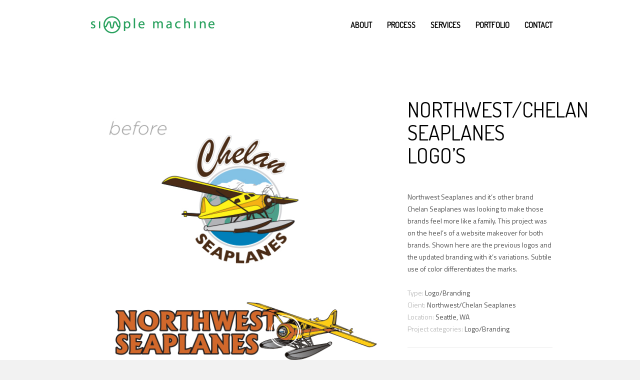

--- FILE ---
content_type: text/html; charset=UTF-8
request_url: https://simplemachine.com/works/northwestchelan-seaplanes-logos/
body_size: 9961
content:
<!doctype html>
<html lang="en-US" class="responsive_768 responsive_480">
	<head>
		<meta name="viewport" content="width=device-width, initial-scale=1" />
<!-- v: 1.0 -->
<link rel="profile" href="http://gmpg.org/xfn/11" />
<meta charset="UTF-8">		<style type="text/css" id="thb-customizer-imports">@import url(https://fonts.googleapis.com/css?family=Source+Sans+Pro:regular);   @import url(https://fonts.googleapis.com/css?family=Dosis:regular); @import url(https://fonts.googleapis.com/css?family=Titillium+Web:regular);             </style><title>Northwest/Chelan Seaplanes Logo&#8217;s &#8211; Simple Machine Inc</title>
<meta name='robots' content='max-image-preview:large' />
<link rel="alternate" type="application/rss+xml" title="Simple Machine Inc &raquo; Feed" href="https://simplemachine.com/feed/" />
<link rel="alternate" type="application/rss+xml" title="Simple Machine Inc &raquo; Comments Feed" href="https://simplemachine.com/comments/feed/" />
<link rel="alternate" type="application/rss+xml" title="Simple Machine Inc &raquo; Northwest/Chelan Seaplanes Logo&#8217;s Comments Feed" href="https://simplemachine.com/works/northwestchelan-seaplanes-logos/feed/" />
<link rel="alternate" title="oEmbed (JSON)" type="application/json+oembed" href="https://simplemachine.com/wp-json/oembed/1.0/embed?url=https%3A%2F%2Fsimplemachine.com%2Fworks%2Fnorthwestchelan-seaplanes-logos%2F" />
<link rel="alternate" title="oEmbed (XML)" type="text/xml+oembed" href="https://simplemachine.com/wp-json/oembed/1.0/embed?url=https%3A%2F%2Fsimplemachine.com%2Fworks%2Fnorthwestchelan-seaplanes-logos%2F&#038;format=xml" />
<style id='wp-img-auto-sizes-contain-inline-css' type='text/css'>
img:is([sizes=auto i],[sizes^="auto," i]){contain-intrinsic-size:3000px 1500px}
/*# sourceURL=wp-img-auto-sizes-contain-inline-css */
</style>
<link rel='stylesheet' id='thb_theme_fonts-css' href='https://simplemachine.com/wp-content/themes/one/css/theme-fonts.css?ver=6.9' type='text/css' media='all' />
<link rel='stylesheet' id='thb_layout-css' href='https://simplemachine.com/wp-content/themes/one/css/layout.css?ver=6.9' type='text/css' media='all' />
<link rel='stylesheet' id='magnificpopup-css' href='https://simplemachine.com/wp-content/themes/one/config/modules/backpack/lightbox/magnificpopup/css/magnificpopup.css?ver=6.9' type='text/css' media='all' />
<link rel='stylesheet' id='thb_style_3-css' href='https://simplemachine.com/wp-content/themes/one-child/style.css?ver=6.9' type='text/css' media='all' />
<link rel='stylesheet' id='thb-fontello-css' href='https://simplemachine.com/wp-content/themes/one/framework/assets/shared/fontello/css/fontello.css?ver=6.9' type='text/css' media='all' />
<style id='wp-emoji-styles-inline-css' type='text/css'>

	img.wp-smiley, img.emoji {
		display: inline !important;
		border: none !important;
		box-shadow: none !important;
		height: 1em !important;
		width: 1em !important;
		margin: 0 0.07em !important;
		vertical-align: -0.1em !important;
		background: none !important;
		padding: 0 !important;
	}
/*# sourceURL=wp-emoji-styles-inline-css */
</style>
<style id='wp-block-library-inline-css' type='text/css'>
:root{--wp-block-synced-color:#7a00df;--wp-block-synced-color--rgb:122,0,223;--wp-bound-block-color:var(--wp-block-synced-color);--wp-editor-canvas-background:#ddd;--wp-admin-theme-color:#007cba;--wp-admin-theme-color--rgb:0,124,186;--wp-admin-theme-color-darker-10:#006ba1;--wp-admin-theme-color-darker-10--rgb:0,107,160.5;--wp-admin-theme-color-darker-20:#005a87;--wp-admin-theme-color-darker-20--rgb:0,90,135;--wp-admin-border-width-focus:2px}@media (min-resolution:192dpi){:root{--wp-admin-border-width-focus:1.5px}}.wp-element-button{cursor:pointer}:root .has-very-light-gray-background-color{background-color:#eee}:root .has-very-dark-gray-background-color{background-color:#313131}:root .has-very-light-gray-color{color:#eee}:root .has-very-dark-gray-color{color:#313131}:root .has-vivid-green-cyan-to-vivid-cyan-blue-gradient-background{background:linear-gradient(135deg,#00d084,#0693e3)}:root .has-purple-crush-gradient-background{background:linear-gradient(135deg,#34e2e4,#4721fb 50%,#ab1dfe)}:root .has-hazy-dawn-gradient-background{background:linear-gradient(135deg,#faaca8,#dad0ec)}:root .has-subdued-olive-gradient-background{background:linear-gradient(135deg,#fafae1,#67a671)}:root .has-atomic-cream-gradient-background{background:linear-gradient(135deg,#fdd79a,#004a59)}:root .has-nightshade-gradient-background{background:linear-gradient(135deg,#330968,#31cdcf)}:root .has-midnight-gradient-background{background:linear-gradient(135deg,#020381,#2874fc)}:root{--wp--preset--font-size--normal:16px;--wp--preset--font-size--huge:42px}.has-regular-font-size{font-size:1em}.has-larger-font-size{font-size:2.625em}.has-normal-font-size{font-size:var(--wp--preset--font-size--normal)}.has-huge-font-size{font-size:var(--wp--preset--font-size--huge)}.has-text-align-center{text-align:center}.has-text-align-left{text-align:left}.has-text-align-right{text-align:right}.has-fit-text{white-space:nowrap!important}#end-resizable-editor-section{display:none}.aligncenter{clear:both}.items-justified-left{justify-content:flex-start}.items-justified-center{justify-content:center}.items-justified-right{justify-content:flex-end}.items-justified-space-between{justify-content:space-between}.screen-reader-text{border:0;clip-path:inset(50%);height:1px;margin:-1px;overflow:hidden;padding:0;position:absolute;width:1px;word-wrap:normal!important}.screen-reader-text:focus{background-color:#ddd;clip-path:none;color:#444;display:block;font-size:1em;height:auto;left:5px;line-height:normal;padding:15px 23px 14px;text-decoration:none;top:5px;width:auto;z-index:100000}html :where(.has-border-color){border-style:solid}html :where([style*=border-top-color]){border-top-style:solid}html :where([style*=border-right-color]){border-right-style:solid}html :where([style*=border-bottom-color]){border-bottom-style:solid}html :where([style*=border-left-color]){border-left-style:solid}html :where([style*=border-width]){border-style:solid}html :where([style*=border-top-width]){border-top-style:solid}html :where([style*=border-right-width]){border-right-style:solid}html :where([style*=border-bottom-width]){border-bottom-style:solid}html :where([style*=border-left-width]){border-left-style:solid}html :where(img[class*=wp-image-]){height:auto;max-width:100%}:where(figure){margin:0 0 1em}html :where(.is-position-sticky){--wp-admin--admin-bar--position-offset:var(--wp-admin--admin-bar--height,0px)}@media screen and (max-width:600px){html :where(.is-position-sticky){--wp-admin--admin-bar--position-offset:0px}}

/*# sourceURL=wp-block-library-inline-css */
</style><style id='global-styles-inline-css' type='text/css'>
:root{--wp--preset--aspect-ratio--square: 1;--wp--preset--aspect-ratio--4-3: 4/3;--wp--preset--aspect-ratio--3-4: 3/4;--wp--preset--aspect-ratio--3-2: 3/2;--wp--preset--aspect-ratio--2-3: 2/3;--wp--preset--aspect-ratio--16-9: 16/9;--wp--preset--aspect-ratio--9-16: 9/16;--wp--preset--color--black: #000000;--wp--preset--color--cyan-bluish-gray: #abb8c3;--wp--preset--color--white: #ffffff;--wp--preset--color--pale-pink: #f78da7;--wp--preset--color--vivid-red: #cf2e2e;--wp--preset--color--luminous-vivid-orange: #ff6900;--wp--preset--color--luminous-vivid-amber: #fcb900;--wp--preset--color--light-green-cyan: #7bdcb5;--wp--preset--color--vivid-green-cyan: #00d084;--wp--preset--color--pale-cyan-blue: #8ed1fc;--wp--preset--color--vivid-cyan-blue: #0693e3;--wp--preset--color--vivid-purple: #9b51e0;--wp--preset--gradient--vivid-cyan-blue-to-vivid-purple: linear-gradient(135deg,rgb(6,147,227) 0%,rgb(155,81,224) 100%);--wp--preset--gradient--light-green-cyan-to-vivid-green-cyan: linear-gradient(135deg,rgb(122,220,180) 0%,rgb(0,208,130) 100%);--wp--preset--gradient--luminous-vivid-amber-to-luminous-vivid-orange: linear-gradient(135deg,rgb(252,185,0) 0%,rgb(255,105,0) 100%);--wp--preset--gradient--luminous-vivid-orange-to-vivid-red: linear-gradient(135deg,rgb(255,105,0) 0%,rgb(207,46,46) 100%);--wp--preset--gradient--very-light-gray-to-cyan-bluish-gray: linear-gradient(135deg,rgb(238,238,238) 0%,rgb(169,184,195) 100%);--wp--preset--gradient--cool-to-warm-spectrum: linear-gradient(135deg,rgb(74,234,220) 0%,rgb(151,120,209) 20%,rgb(207,42,186) 40%,rgb(238,44,130) 60%,rgb(251,105,98) 80%,rgb(254,248,76) 100%);--wp--preset--gradient--blush-light-purple: linear-gradient(135deg,rgb(255,206,236) 0%,rgb(152,150,240) 100%);--wp--preset--gradient--blush-bordeaux: linear-gradient(135deg,rgb(254,205,165) 0%,rgb(254,45,45) 50%,rgb(107,0,62) 100%);--wp--preset--gradient--luminous-dusk: linear-gradient(135deg,rgb(255,203,112) 0%,rgb(199,81,192) 50%,rgb(65,88,208) 100%);--wp--preset--gradient--pale-ocean: linear-gradient(135deg,rgb(255,245,203) 0%,rgb(182,227,212) 50%,rgb(51,167,181) 100%);--wp--preset--gradient--electric-grass: linear-gradient(135deg,rgb(202,248,128) 0%,rgb(113,206,126) 100%);--wp--preset--gradient--midnight: linear-gradient(135deg,rgb(2,3,129) 0%,rgb(40,116,252) 100%);--wp--preset--font-size--small: 13px;--wp--preset--font-size--medium: 20px;--wp--preset--font-size--large: 36px;--wp--preset--font-size--x-large: 42px;--wp--preset--spacing--20: 0.44rem;--wp--preset--spacing--30: 0.67rem;--wp--preset--spacing--40: 1rem;--wp--preset--spacing--50: 1.5rem;--wp--preset--spacing--60: 2.25rem;--wp--preset--spacing--70: 3.38rem;--wp--preset--spacing--80: 5.06rem;--wp--preset--shadow--natural: 6px 6px 9px rgba(0, 0, 0, 0.2);--wp--preset--shadow--deep: 12px 12px 50px rgba(0, 0, 0, 0.4);--wp--preset--shadow--sharp: 6px 6px 0px rgba(0, 0, 0, 0.2);--wp--preset--shadow--outlined: 6px 6px 0px -3px rgb(255, 255, 255), 6px 6px rgb(0, 0, 0);--wp--preset--shadow--crisp: 6px 6px 0px rgb(0, 0, 0);}:where(.is-layout-flex){gap: 0.5em;}:where(.is-layout-grid){gap: 0.5em;}body .is-layout-flex{display: flex;}.is-layout-flex{flex-wrap: wrap;align-items: center;}.is-layout-flex > :is(*, div){margin: 0;}body .is-layout-grid{display: grid;}.is-layout-grid > :is(*, div){margin: 0;}:where(.wp-block-columns.is-layout-flex){gap: 2em;}:where(.wp-block-columns.is-layout-grid){gap: 2em;}:where(.wp-block-post-template.is-layout-flex){gap: 1.25em;}:where(.wp-block-post-template.is-layout-grid){gap: 1.25em;}.has-black-color{color: var(--wp--preset--color--black) !important;}.has-cyan-bluish-gray-color{color: var(--wp--preset--color--cyan-bluish-gray) !important;}.has-white-color{color: var(--wp--preset--color--white) !important;}.has-pale-pink-color{color: var(--wp--preset--color--pale-pink) !important;}.has-vivid-red-color{color: var(--wp--preset--color--vivid-red) !important;}.has-luminous-vivid-orange-color{color: var(--wp--preset--color--luminous-vivid-orange) !important;}.has-luminous-vivid-amber-color{color: var(--wp--preset--color--luminous-vivid-amber) !important;}.has-light-green-cyan-color{color: var(--wp--preset--color--light-green-cyan) !important;}.has-vivid-green-cyan-color{color: var(--wp--preset--color--vivid-green-cyan) !important;}.has-pale-cyan-blue-color{color: var(--wp--preset--color--pale-cyan-blue) !important;}.has-vivid-cyan-blue-color{color: var(--wp--preset--color--vivid-cyan-blue) !important;}.has-vivid-purple-color{color: var(--wp--preset--color--vivid-purple) !important;}.has-black-background-color{background-color: var(--wp--preset--color--black) !important;}.has-cyan-bluish-gray-background-color{background-color: var(--wp--preset--color--cyan-bluish-gray) !important;}.has-white-background-color{background-color: var(--wp--preset--color--white) !important;}.has-pale-pink-background-color{background-color: var(--wp--preset--color--pale-pink) !important;}.has-vivid-red-background-color{background-color: var(--wp--preset--color--vivid-red) !important;}.has-luminous-vivid-orange-background-color{background-color: var(--wp--preset--color--luminous-vivid-orange) !important;}.has-luminous-vivid-amber-background-color{background-color: var(--wp--preset--color--luminous-vivid-amber) !important;}.has-light-green-cyan-background-color{background-color: var(--wp--preset--color--light-green-cyan) !important;}.has-vivid-green-cyan-background-color{background-color: var(--wp--preset--color--vivid-green-cyan) !important;}.has-pale-cyan-blue-background-color{background-color: var(--wp--preset--color--pale-cyan-blue) !important;}.has-vivid-cyan-blue-background-color{background-color: var(--wp--preset--color--vivid-cyan-blue) !important;}.has-vivid-purple-background-color{background-color: var(--wp--preset--color--vivid-purple) !important;}.has-black-border-color{border-color: var(--wp--preset--color--black) !important;}.has-cyan-bluish-gray-border-color{border-color: var(--wp--preset--color--cyan-bluish-gray) !important;}.has-white-border-color{border-color: var(--wp--preset--color--white) !important;}.has-pale-pink-border-color{border-color: var(--wp--preset--color--pale-pink) !important;}.has-vivid-red-border-color{border-color: var(--wp--preset--color--vivid-red) !important;}.has-luminous-vivid-orange-border-color{border-color: var(--wp--preset--color--luminous-vivid-orange) !important;}.has-luminous-vivid-amber-border-color{border-color: var(--wp--preset--color--luminous-vivid-amber) !important;}.has-light-green-cyan-border-color{border-color: var(--wp--preset--color--light-green-cyan) !important;}.has-vivid-green-cyan-border-color{border-color: var(--wp--preset--color--vivid-green-cyan) !important;}.has-pale-cyan-blue-border-color{border-color: var(--wp--preset--color--pale-cyan-blue) !important;}.has-vivid-cyan-blue-border-color{border-color: var(--wp--preset--color--vivid-cyan-blue) !important;}.has-vivid-purple-border-color{border-color: var(--wp--preset--color--vivid-purple) !important;}.has-vivid-cyan-blue-to-vivid-purple-gradient-background{background: var(--wp--preset--gradient--vivid-cyan-blue-to-vivid-purple) !important;}.has-light-green-cyan-to-vivid-green-cyan-gradient-background{background: var(--wp--preset--gradient--light-green-cyan-to-vivid-green-cyan) !important;}.has-luminous-vivid-amber-to-luminous-vivid-orange-gradient-background{background: var(--wp--preset--gradient--luminous-vivid-amber-to-luminous-vivid-orange) !important;}.has-luminous-vivid-orange-to-vivid-red-gradient-background{background: var(--wp--preset--gradient--luminous-vivid-orange-to-vivid-red) !important;}.has-very-light-gray-to-cyan-bluish-gray-gradient-background{background: var(--wp--preset--gradient--very-light-gray-to-cyan-bluish-gray) !important;}.has-cool-to-warm-spectrum-gradient-background{background: var(--wp--preset--gradient--cool-to-warm-spectrum) !important;}.has-blush-light-purple-gradient-background{background: var(--wp--preset--gradient--blush-light-purple) !important;}.has-blush-bordeaux-gradient-background{background: var(--wp--preset--gradient--blush-bordeaux) !important;}.has-luminous-dusk-gradient-background{background: var(--wp--preset--gradient--luminous-dusk) !important;}.has-pale-ocean-gradient-background{background: var(--wp--preset--gradient--pale-ocean) !important;}.has-electric-grass-gradient-background{background: var(--wp--preset--gradient--electric-grass) !important;}.has-midnight-gradient-background{background: var(--wp--preset--gradient--midnight) !important;}.has-small-font-size{font-size: var(--wp--preset--font-size--small) !important;}.has-medium-font-size{font-size: var(--wp--preset--font-size--medium) !important;}.has-large-font-size{font-size: var(--wp--preset--font-size--large) !important;}.has-x-large-font-size{font-size: var(--wp--preset--font-size--x-large) !important;}
/*# sourceURL=global-styles-inline-css */
</style>

<style id='classic-theme-styles-inline-css' type='text/css'>
/*! This file is auto-generated */
.wp-block-button__link{color:#fff;background-color:#32373c;border-radius:9999px;box-shadow:none;text-decoration:none;padding:calc(.667em + 2px) calc(1.333em + 2px);font-size:1.125em}.wp-block-file__button{background:#32373c;color:#fff;text-decoration:none}
/*# sourceURL=/wp-includes/css/classic-themes.min.css */
</style>
<script type="text/javascript" id="jquery-core-js-extra">
/* <![CDATA[ */
var thb_system = {"ajax_url":"https://simplemachine.com/wp-admin/admin-ajax.php","frontend_js_url":"https://simplemachine.com/wp-content/themes/one/framework/assets/frontend/js","page_id":"108","wp_version":"6.9"};
//# sourceURL=jquery-core-js-extra
/* ]]> */
</script>
<script type="text/javascript" src="https://simplemachine.com/wp-includes/js/jquery/jquery.min.js?ver=3.7.1" id="jquery-core-js"></script>
<script type="text/javascript" src="https://simplemachine.com/wp-includes/js/jquery/jquery-migrate.min.js?ver=3.4.1" id="jquery-migrate-js"></script>
<link rel="https://api.w.org/" href="https://simplemachine.com/wp-json/" /><link rel="EditURI" type="application/rsd+xml" title="RSD" href="https://simplemachine.com/xmlrpc.php?rsd" />
<meta name="generator" content="WordPress 6.9" />
<link rel="canonical" href="https://simplemachine.com/works/northwestchelan-seaplanes-logos/" />
<link rel='shortlink' href='https://simplemachine.com/?p=108' />
<link rel="Shortcut Icon" href="http://simplemachine.com/wp-content/uploads/2015/03/simple-icon.png" type="image/x-icon" />
	
<!--[if lt IE 9]>
	<script src="//html5shim.googlecode.com/svn/trunk/html5.js"></script>
<![endif]--><style type="text/css" id="thb-customizer">.thb-slide-caption .thb-caption-inner-wrapper .thb-caption-texts-wrapper > div.thb-heading p, .hentry.masonry .item-header h1, .item.list.classic .item-header h1, .thb-related h3, .work-inner-wrapper .work-data h3, .work-data .work-title, .page-template-template-archives-php .thb-archives-container h3, #reply-title, #comments-title, .comment .comment_rightcol .comment_head .user, .widget .widgettitle, .thb-section-column-block-thb_text_box .thb-section-block-header .thb-section-block-title, .thb-section-column-block-thb_image .thb-section-block-header .thb-section-block-title, .thb-section-column-block-thb_video .thb-section-block-header .thb-section-block-title, .thb-section-column-block-thb_blog .thb-section-block-header .thb-section-block-title, .thb-section-column-block-thb_list .thb-section-block-header .thb-section-block-title, .thb-section-column-block-thb_portfolio .thb-section-block-header .thb-section-block-title, .thb-section-column-block-thb_progress_bar .thb-section-block-header .thb-section-block-title, .thb-section-column-block-thb_photogallery .thb-section-block-header .thb-section-block-title, .thb-section-column-block-thb_page .thb-section-block-header .thb-section-block-title, .thb-section-column-block-thb_progress_bar.progress-style-b .thb-meter, .thb-section-column-block-thb_progress_bar.progress-style-a .thb-meter-bar-label, .thb-section-column-block-thb_accordion .thb-toggle-trigger, .thb-section-column-block-thb_tabs .thb-tabs-nav li a, .main-navigation, .secondary-navigation, #slide-menu-container ul, .thb-text h1, .thb-text h2, .thb-text h3, .thb-text h4, .thb-text h5, .thb-text h6, .comment_body h1, .comment_body h2, .comment_body h3, .comment_body h4, .comment_body h5, .comment_body h6, #page-header .page-title, .thb-portfolio-filter, .comment .comment_rightcol .comment_head .comment-reply-link, .thb-section-column-block-thb_pricingtable .thb-pricingtable-featured, .thb-section-column-block-thb_pricingtable .thb-pricingtable-price { font-family: "Dosis"; } #slide-menu-container ul li ul li a, .thb-slide-caption .thb-caption-inner-wrapper .thb-caption-texts-wrapper > div.thb-caption, .thb-text blockquote, .comment_body blockquote, #page-header .page-subtitle, .hentry.masonry .loop-post-meta, .item.list.classic .item-header .loop-post-meta, .thb-related li .item-title p, .format-quote.hentry.masonry .item-header h1, .format-quote.item.list.classic .item-header h1, .work-inner-wrapper .work-data .work-categories, .work-data .work-subtitle, #respond .comment-notes, #respond .logged-in-as, .comment .comment_rightcol .comment_head .date, .thb-section-column-block-thb_text_box .thb-section-block-header p, .thb-section-column-block-thb_pricingtable .thb-pricingtable-description { font-family: "Dosis"; } body, .thb-text blockquote cite, .comment_body blockquote cite, form input, form button, form textarea { font-family: "Titillium Web"; } .header-layout-a #main-nav ul > li.action.blue > a:hover, .thb-section-column-block-thb_text_box .thb-section-block-call-to .action-primary:hover, .header-layout-a #main-nav ul ul li a:hover, #slide-menu-container ul li a:hover, .thb-navigation.numeric li .current, #page-links span, a:hover, .thb-text blockquote:after, .comment_body blockquote:after, .hentry.masonry .loop-post-meta a:hover, .item.list.classic .item-header .loop-post-meta a:hover, .thb-related li .item-title p a:hover, .meta.details a:hover, .thb-portfolio-grid-b .work-inner-wrapper .thb-like:hover, .thb-portfolio-filter .filterlist li.active, #respond .comment-notes a:hover, #respond .logged-in-as a:hover, .icon-style-a.thb-section-column-block-thb_text_box .thb-section-block-icon, .icon-style-b.thb-section-column-block-thb_text_box .thb-section-block-icon, .icon-style-e.thb-section-column-block-thb_text_box .thb-section-block-icon, .thb-section-column-block-thb_accordion .thb-toggle-trigger:hover, .thb-section-column-block-thb_accordion .thb-toggle-trigger:hover:before, .thb-tab-horizontal.thb-section-column-block-thb_tabs .thb-tabs-nav li.open a, .thb-tab-vertical.thb-section-column-block-thb_tabs .thb-tabs-nav li.open a, .thb-tab-vertical.thb-section-column-block-thb_tabs .thb-tabs-nav li.open a:after, .thb-tab-vertical.thb-section-column-block-thb_tabs .thb-tabs-nav li.open a:hover:after, .thb-section-column-block-thb_divider .thb-go-top:hover, .thb-skin-light .hentry.masonry .item-header h1 a:hover, .hentry.masonry .item-header .thb-skin-light h1 a:hover, .thb-skin-light .item.list.classic .item-header h1 a:hover, .item.list.classic .item-header .thb-skin-light h1 a:hover, .thb-skin-dark .thb-text a:hover, .thb-skin-dark .hentry.masonry .item-header h1 a:hover, .hentry.masonry .item-header .thb-skin-dark h1 a:hover, .thb-skin-dark .item.list.classic .item-header h1 a:hover, .item.list.classic .item-header .thb-skin-dark h1 a:hover { color: #008011; } .thb-btn.thb-read-more:after, .owl-buttons div.thb-read-more:after, .header-layout-a #main-nav ul > li.action.blue > a:after, .thb-section-column-block-thb_text_box .thb-section-block-call-to .action-primary:after, .header-layout-a #main-nav ul > li a:before, .thb-overlay, .thb-work-overlay, .format-aside.hentry.masonry .post-wrapper, .format-aside.item.list.classic .post-wrapper, .thb-portfolio-grid-b .work-thumb:hover .work-data, .thb-portfolio-filter .filterlist li.active:after, .thb-portfolio-filter .filterlist li.active:hover:after, .icon-style-c.thb-section-column-block-thb_text_box .thb-section-block-icon, .icon-style-d.thb-section-column-block-thb_text_box .thb-section-block-icon, .thb-section-column-block-thb_progress_bar.progress-style-b .thb-meter .thb-meter-bar-progress, .thb-section-column-block-thb_progress_bar.progress-style-a .thb-meter-bar-progress { background-color: #008011; } .thb-btn.thb-read-more:hover, .owl-buttons div.thb-read-more:hover, .thb-navigation.numeric li .current, #page-links span, .header-layout-a #main-nav ul > li.action.blue > a, .thb-text blockquote, .comment_body blockquote, .comment.bypostauthor .comment_rightcol .comment_head p, .icon-style-c.thb-section-column-block-thb_text_box .thb-section-block-icon, .icon-style-d.thb-section-column-block-thb_text_box .thb-section-block-icon, .thb-section-column-block-thb_text_box .thb-section-block-call-to .action-primary, .thb-tab-horizontal.thb-section-column-block-thb_tabs .thb-tabs-nav li.open a, .thb-skin-light#header #main-nav ul li.action.blue > a, .thb-skin-light .thb-btn.thb-read-more:hover, .thb-skin-light .owl-buttons div.thb-read-more:hover, .owl-buttons .thb-skin-light div.thb-read-more:hover, .thb-skin-dark .thb-btn.thb-read-more:hover, .thb-skin-dark .owl-buttons div.thb-read-more:hover, .owl-buttons .thb-skin-dark div.thb-read-more:hover { border-color: #008011; } #slide-menu-container, #thb-search-box-container { background-color: rgba(0,128,17,0.9); } ::-webkit-selection { background-color: #008011; } ::-moz-selection { background-color: #008011; } ::selection { background-color: #008011; } #nprogress .spinner .spinner-icon { border-top-color: #008011; } #nprogress .spinner .spinner-icon { border-left-color: #008011; } </style>	</head>
	<body class="wp-singular works-template-default single single-works postid-108 wp-theme-one wp-child-theme-one-child logo-left thb-lightbox-enabled layout-width-extended header-layout-a pageheader-alignment-left pageheader-layout-a subtitle-top thb-sticky-header thb-single-work-layout-c thb-theme thb-desktop">

		
		
		<div id="thb-external-wrapper">

			
				<header id="header" class="thb-skin-dark">

	<div class="thb-header-inner-wrapper">

		<div class="thb-section-container">

			
			<div class="thb-header-wrapper">

				
						<style type="text/css">
		@media all and (-webkit-min-device-pixel-ratio: 1.5) {

			#logo a {
				background-position: center center;
				background-repeat: no-repeat;
				background-size: contain;
			}

			
				#logo a {
					background-image: url('https://simplemachine.com/wp-content/uploads/2015/03/simple-logo-retina.png');
				}

			
			
				.thb-skin-light #logo a {
					background-image: url('https://simplemachine.com/wp-content/uploads/2015/03/simple-logo-rev-retina.png');
				}

			
			#logo img { visibility: hidden; }
		}
	</style>


<div id="logo">
			<span class="hidden">Simple Machine Inc</span>
	
	<a href="https://simplemachine.com/" title="Simple Machine Inc">
		
							<img src="https://simplemachine.com/wp-content/uploads/2015/03/simple-logo.png" alt="" class="thb-standard-logo">
			
							<img src="https://simplemachine.com/wp-content/uploads/2015/03/simple-logo-rev.png" alt="" class="thb-white-logo">
			
			</a>
</div>
					
<nav id="main-nav" class="main-navigation primary">
	<h2 class="hidden">Main navigation</h2>
	
	<div class="menu-home-nav-container"><ul id="menu-home-nav" class="menu"><li id="menu-item-22" class="menu-item menu-item-type-custom menu-item-object-custom menu-item-22"><a rel="m_PageScroll2id" href="/#about">ABOUT</a></li>
<li id="menu-item-24" class="menu-item menu-item-type-custom menu-item-object-custom menu-item-24"><a rel="m_PageScroll2id" href="/#process">PROCESS</a></li>
<li id="menu-item-23" class="menu-item menu-item-type-custom menu-item-object-custom menu-item-23"><a rel="m_PageScroll2id" href="/#services">SERVICES</a></li>
<li id="menu-item-25" class="menu-item menu-item-type-custom menu-item-object-custom menu-item-25"><a rel="m_PageScroll2id" href="/#portfolio">PORTFOLIO</a></li>
<li id="menu-item-26" class="menu-item menu-item-type-custom menu-item-object-custom menu-item-26"><a rel="m_PageScroll2id" href="/#contact">CONTACT</a></li>
</ul></div>
	</nav>


					<div class="slide-menu-trigger-wrapper">
						<a href="#" class="slide-menu-trigger">open</a>
					</div>

				
			</div>

			
		</div>

	</div>
</header>
				
		<div id="page-content">

		
			<div class="thb-section-container thb-skin-dark">

				
					<div id="main-content">

						<div id="single-work-container" class="post-108 works type-works status-publish has-post-thumbnail hentry portfolio_categories-logobranding">

							<div class="work-data">

								<div class="single-work-main-data">

									<header class="main-data-wrapper">
										<h1 class="work-title entry-title" >Northwest/Chelan Seaplanes Logo&#8217;s</h1>

										
										<p class="hidden updated published" title="20150316">March 16, 2015</p>
									</header>

								</div>

								
								<div class="single-work-secondary-data">

									
										<div class="thb-text entry-content">
																							<p>Northwest Seaplanes and it&#8217;s other brand Chelan Seaplanes was looking to make those brands feel more like a family. This project was on the heel&#8217;s of a website makeover for both brands. Shown here are the previous logos and the updated branding with it&#8217;s variations. Subtile use of color differentiates the marks.</p>
																					</div>

									
									<div class="thb-project-info">
																																	<p>
																											<span class="thb-project-label">Type:</span>
														Logo/Branding																									</p>
																							<p>
																											<span class="thb-project-label">Client:</span>
														Northwest/Chelan Seaplanes																									</p>
																							<p>
																											<span class="thb-project-label">Location:</span>
														Seattle, WA																									</p>
																					
																					<p><span class="thb-project-label">Project categories: </span>Logo/Branding</p>
										
																			</div>

									<div class="meta social-actions">
																					
<div class="thb-content-share">
	<p class="thb-content-share-title">
		Share on	</p>
	<ul>
		<li>
			<a data-type="thb-facebook" href="http://www.facebook.com/sharer.php?u=https://simplemachine.com/works/northwestchelan-seaplanes-logos/" target="_blank" class="thb-content-share-facebook">
				<span>
					<strong>Share</strong> on Facebook				</span>
			</a>
		</li>
		<li>
			<a data-type="thb-pinterest" href="//pinterest.com/pin/create/button/?url=https://simplemachine.com/works/northwestchelan-seaplanes-logos/&media=https://simplemachine.com/wp-content/uploads/2015/03/chelan-nw-logo2.jpg&description=Northwest/Chelan Seaplanes Logo&#8217;s" target="_blank" class="thb-content-share-pinterest">
				<span>
					<strong>Pin</strong> this item				</span>
			</a>
		</li>
		<li>
			
			<a data-type="thb-twitter" href="https://twitter.com/intent/tweet?source=webclient&amp;text=Northwest%2FChelan+Seaplanes+Logo%26%238217%3Bs+https%3A%2F%2Fsimplemachine.com%2Fworks%2Fnorthwestchelan-seaplanes-logos%2F" target="_blank" class="thb-content-share-twitter">
				<span>
					<strong>Tweet</strong> this item				</span>
			</a>
		</li>
		<li>
			<a data-type="thb-googleplus" href="https://plus.google.com/share?url=https://simplemachine.com/works/northwestchelan-seaplanes-logos/" onclick="javascript:window.open(this.href,'', 'menubar=no,toolbar=no,resizable=yes,scrollbars=yes,height=600,width=600');return false;">
				<span>
					Share on <strong>Google Plus</strong>
				</span>
			</a>
		</li>
		<li>
			<a data-type="thb-linkedin" href="http://www.linkedin.com/shareArticle?mini=true&amp;url=https://simplemachine.com/works/northwestchelan-seaplanes-logos/&amp;title=Northwest%2FChelan+Seaplanes+Logo%26%238217%3Bs" target="_blank">
				<span>
					Share on <strong>LinkedIn</strong>
				</span>
			</a>
		</li>
		<li>
			<a data-type="thb-email" target="_blank" href="mailto:entertheaddress@example.com?subject=Northwest/Chelan Seaplanes Logo&#8217;s&amp;body=https://simplemachine.com/works/northwestchelan-seaplanes-logos/" class="thb-content-share-email">
				<span>
					<strong>Email</strong> a friend				</span>
			</a>
		</li>
	</ul>
</div>										
																					<a class="thb-like " href="#"  data-post-id="108" data-nonce="5e0e891637"><span class="thb-likes-label">Like this post</span><span class="thb-likes-count">0</span></a>																			</div>

								</div>

							</div>

															
<div class=" work-slides-container thb-images-container" data-count="6">
	<div class='slide thb-image-wrapper '><a href="https://simplemachine.com/wp-content/uploads/2015/03/chelan-nw-before.jpg" class="item-thumb thb-lightbox" ><span class="thb-overlay"></span><img src="https://simplemachine.com/wp-content/uploads/2015/03/chelan-nw-before.jpg" class="attachment-large rsImg"  alt="" width="600" height="600"></a></div><div class='slide thb-image-wrapper '><a href="https://simplemachine.com/wp-content/uploads/2015/03/chelan-nw-logo3.jpg" class="item-thumb thb-lightbox" ><span class="thb-overlay"></span><img src="https://simplemachine.com/wp-content/uploads/2015/03/chelan-nw-logo3.jpg" class="attachment-large rsImg"  alt="" width="600" height="600"></a></div><div class='slide thb-image-wrapper '><a href="https://simplemachine.com/wp-content/uploads/2015/03/chelan-nw-logo2.jpg" class="item-thumb thb-lightbox" ><span class="thb-overlay"></span><img src="https://simplemachine.com/wp-content/uploads/2015/03/chelan-nw-logo2.jpg" class="attachment-large rsImg"  alt="" width="600" height="600"></a></div><div class='slide thb-image-wrapper '><a href="https://simplemachine.com/wp-content/uploads/2015/03/chelan-nw-logo4.jpg" class="item-thumb thb-lightbox" ><span class="thb-overlay"></span><img src="https://simplemachine.com/wp-content/uploads/2015/03/chelan-nw-logo4.jpg" class="attachment-large rsImg"  alt="" width="600" height="600"></a></div><div class='slide thb-image-wrapper '><a href="https://simplemachine.com/wp-content/uploads/2015/03/chelan-nw-logo.jpg" class="item-thumb thb-lightbox" ><span class="thb-overlay"></span><img src="https://simplemachine.com/wp-content/uploads/2015/03/chelan-nw-logo.jpg" class="attachment-large rsImg"  alt="" width="600" height="600"></a></div><div class='slide thb-image-wrapper '><a href="https://simplemachine.com/wp-content/uploads/2015/03/chelan-nw-logo5.jpg" class="item-thumb thb-lightbox" ><span class="thb-overlay"></span><img src="https://simplemachine.com/wp-content/uploads/2015/03/chelan-nw-logo5.jpg" class="attachment-large rsImg"  alt="" width="600" height="600"></a></div></div>							
						</div>

						
<nav role="navigation" class="thb-page-section thb-navigation">
	<span class="nav-previous"><a href="https://simplemachine.com/works/northwest-seaplanes-website/" rel="prev">Previous</a></span>					<a class="back-to-portfolio" href="https://simplemachine.com/home/desktop/">
				<span>Back to Portfolio</span>
			</a>
			<span class="nav-next"><a href="https://simplemachine.com/works/topaz-bridge/" rel="next">Next</a></span></nav>
						
					</div>

				
				
			</div>

		
		</div>

	
			
			
	<footer id="footer">
		<div class="thb-skin-light">
			<div class="thb-section-container">

				<div class="thb-footer-inner-wrapper">

											<div id="copyright">
							Copyright © 2023 – Simple Machine, Inc. All rights reserved.						</div>
					
					
				</div>

			</div>
		</div>
	</footer>


		</div><!-- /#thb-external-wrapper -->

		<div id="slide-menu-container">
			<a class="thb-trigger-close" href="#"><span>Close</span></a>

			<div class="slide-menu-container-wrapper">
				<nav id="slide-nav" class="slide-navigation primary">
					<h2 class="hidden">Mobile navigation</h2>
										<div class="menu"><ul>
<li class="page_item page-item-1"><a href="https://simplemachine.com/">Home</a></li>
<li class="page_item page-item-119"><a href="https://simplemachine.com/portfoilio/">Portfoilio</a></li>
</ul></div>
				</nav>
			</div>

		</div>

		<a href="#" class="thb-scrollup thb-go-top">Go top</a>

		
				<script type="speculationrules">
{"prefetch":[{"source":"document","where":{"and":[{"href_matches":"/*"},{"not":{"href_matches":["/wp-*.php","/wp-admin/*","/wp-content/uploads/*","/wp-content/*","/wp-content/plugins/*","/wp-content/themes/one-child/*","/wp-content/themes/one/*","/*\\?(.+)"]}},{"not":{"selector_matches":"a[rel~=\"nofollow\"]"}},{"not":{"selector_matches":".no-prefetch, .no-prefetch a"}}]},"eagerness":"conservative"}]}
</script>
<script type="text/javascript" id="page-scroll-to-id-plugin-script-js-extra">
/* <![CDATA[ */
var mPS2id_params = {"instances":{"mPS2id_instance_0":{"selector":"a[rel='m_PageScroll2id']","autoSelectorMenuLinks":"false","excludeSelector":"a[href^='#tab-'], a[href^='#tabs-'], a[data-toggle]:not([data-toggle='tooltip']), a[data-slide], a[data-vc-tabs], a[data-vc-accordion]","scrollSpeed":1300,"autoScrollSpeed":"true","scrollEasing":"easeInOutExpo","scrollingEasing":"easeInOutCirc","forceScrollEasing":"false","pageEndSmoothScroll":"true","stopScrollOnUserAction":"false","autoCorrectScroll":"false","autoCorrectScrollExtend":"false","layout":"vertical","offset":"100","dummyOffset":"false","highlightSelector":"","clickedClass":"mPS2id-clicked","targetClass":"mPS2id-target","highlightClass":"mPS2id-highlight","forceSingleHighlight":"false","keepHighlightUntilNext":"false","highlightByNextTarget":"false","appendHash":"false","scrollToHash":"false","scrollToHashForAll":"false","scrollToHashDelay":0,"scrollToHashUseElementData":"true","scrollToHashRemoveUrlHash":"false","disablePluginBelow":0,"adminDisplayWidgetsId":"true","adminTinyMCEbuttons":"true","unbindUnrelatedClickEvents":"false","unbindUnrelatedClickEventsSelector":"","normalizeAnchorPointTargets":"false","encodeLinks":"false"}},"total_instances":"1","shortcode_class":"_ps2id"};
//# sourceURL=page-scroll-to-id-plugin-script-js-extra
/* ]]> */
</script>
<script type="text/javascript" src="https://simplemachine.com/wp-content/plugins/page-scroll-to-id/js/page-scroll-to-id.min.js?ver=1.7.9" id="page-scroll-to-id-plugin-script-js"></script>
<script type="text/javascript" src="https://simplemachine.com/wp-includes/js/comment-reply.min.js?ver=6.9" id="comment-reply-js" async="async" data-wp-strategy="async" fetchpriority="low"></script>
<script type="text/javascript" src="https://simplemachine.com/wp-content/themes/one/framework/assets/frontend/js/filter.js?ver=6.9" id="thb_footer_script_0-js"></script>
<script type="text/javascript" src="https://simplemachine.com/wp-content/themes/one/framework/assets/frontend/js/isotope.js?ver=6.9" id="thb_footer_script_1-js"></script>
<script type="text/javascript" src="https://simplemachine.com/wp-content/themes/one/js/modernizr.min.js?ver=6.9" id="thb_footer_script_2-js"></script>
<script type="text/javascript" src="https://simplemachine.com/wp-content/themes/one/js/jquery.royalslider.min.js?ver=6.9" id="thb_footer_script_3-js"></script>
<script type="text/javascript" src="https://simplemachine.com/wp-content/themes/one/js/jquery.scrollTo.min.js?ver=6.9" id="thb_footer_script_4-js"></script>
<script type="text/javascript" src="https://simplemachine.com/wp-content/themes/one/js/isotope.pkgd.min.js?ver=6.9" id="thb_footer_script_5-js"></script>
<script type="text/javascript" src="https://simplemachine.com/wp-content/themes/one/js/jquery.fitvids.js?ver=6.9" id="thb_footer_script_6-js"></script>
<script type="text/javascript" src="https://simplemachine.com/wp-content/themes/one/js/jquery.fittext.js?ver=6.9" id="thb_footer_script_7-js"></script>
<script type="text/javascript" src="https://simplemachine.com/wp-content/themes/one/js/60fps-scroll.js?ver=6.9" id="thb-60fps-scroll-js"></script>
<script type="text/javascript" src="https://simplemachine.com/wp-content/themes/one/js/nprogress.min.js?ver=6.9" id="thb_footer_script_9-js"></script>
<script type="text/javascript" src="https://simplemachine.com/wp-content/themes/one/js/jquery.parallax.js?ver=6.9" id="thb_footer_script_10-js"></script>
<script type="text/javascript" src="https://simplemachine.com/wp-content/themes/one/js/slideshow.js?ver=6.9" id="thb_footer_script_11-js"></script>
<script type="text/javascript" src="https://simplemachine.com/wp-content/themes/one/js/script.js?ver=6.9" id="thb_footer_script_12-js"></script>
<script type="text/javascript" src="https://simplemachine.com/wp-content/themes/one/config/modules/backpack/photogallery/js/jquery.photoset.min.js?ver=6.9" id="photoset-js"></script>
<script type="text/javascript" src="https://simplemachine.com/wp-content/themes/one/config/modules/backpack/photogallery/js/photogallery.js?ver=6.9" id="photogallery-js"></script>
<script type="text/javascript" src="https://simplemachine.com/wp-content/themes/one/config/modules/backpack/lightbox/magnificpopup/js/magnificpopup.js?ver=6.9" id="magnificpopup-js"></script>
<script type="text/javascript" src="https://simplemachine.com/wp-content/themes/one/config/modules/backpack/lightbox/js/lightbox.js?ver=6.9" id="lightbox-js"></script>
<script type="text/javascript" src="https://simplemachine.com/wp-content/themes/one/config/modules/backpack/lightbox/magnificpopup/js/lightbox.js?ver=6.9" id="lightbox-magnificpopup-js"></script>
<script type="text/javascript" src="https://simplemachine.com/wp-content/themes/one/config/modules/backpack/like/js/thb-like.js?ver=6.9" id="thb_like-js"></script>
<script type="text/javascript" src="https://simplemachine.com/wp-content/themes/one/framework/assets/frontend/js/thb.toolkit.js?ver=6.9" id="thb_toolkit-js"></script>
<script type="text/javascript" src="https://simplemachine.com/wp-content/themes/one/framework/assets/frontend/js/frontend.js?ver=6.9" id="thb_footer_script_20-js"></script>
<script type="text/javascript" src="https://simplemachine.com/wp-content/themes/one/framework/assets/frontend/js/jquery.easing.1.3.js?ver=6.9" id="thb_footer_script_21-js"></script>
<script type="text/javascript" src="https://simplemachine.com/wp-content/themes/one/framework/assets/frontend/js/froogaloop.min.js?ver=6.9" id="thb_footer_script_22-js"></script>
<script type="text/javascript" src="https://simplemachine.com/wp-content/themes/one/config/modules/backpack/general/js/jquery.easypiechart.min.js?ver=6.9" id="builder-easypiechart-js"></script>
<script type="text/javascript" src="https://simplemachine.com/wp-content/themes/one/config/modules/backpack/general/js/odometer.min.js?ver=6.9" id="builder-odometer-js"></script>
<script type="text/javascript" src="https://simplemachine.com/wp-content/themes/one/config/modules/backpack/general/js/general_module_lib.js?ver=6.9" id="builder-general-js"></script>
<script type="text/javascript" src="https://simplemachine.com/wp-content/themes/one/config/modules/backpack/builder/js/builder.js?ver=6.9" id="thb_builder-js"></script>
<script id="wp-emoji-settings" type="application/json">
{"baseUrl":"https://s.w.org/images/core/emoji/17.0.2/72x72/","ext":".png","svgUrl":"https://s.w.org/images/core/emoji/17.0.2/svg/","svgExt":".svg","source":{"concatemoji":"https://simplemachine.com/wp-includes/js/wp-emoji-release.min.js?ver=6.9"}}
</script>
<script type="module">
/* <![CDATA[ */
/*! This file is auto-generated */
const a=JSON.parse(document.getElementById("wp-emoji-settings").textContent),o=(window._wpemojiSettings=a,"wpEmojiSettingsSupports"),s=["flag","emoji"];function i(e){try{var t={supportTests:e,timestamp:(new Date).valueOf()};sessionStorage.setItem(o,JSON.stringify(t))}catch(e){}}function c(e,t,n){e.clearRect(0,0,e.canvas.width,e.canvas.height),e.fillText(t,0,0);t=new Uint32Array(e.getImageData(0,0,e.canvas.width,e.canvas.height).data);e.clearRect(0,0,e.canvas.width,e.canvas.height),e.fillText(n,0,0);const a=new Uint32Array(e.getImageData(0,0,e.canvas.width,e.canvas.height).data);return t.every((e,t)=>e===a[t])}function p(e,t){e.clearRect(0,0,e.canvas.width,e.canvas.height),e.fillText(t,0,0);var n=e.getImageData(16,16,1,1);for(let e=0;e<n.data.length;e++)if(0!==n.data[e])return!1;return!0}function u(e,t,n,a){switch(t){case"flag":return n(e,"\ud83c\udff3\ufe0f\u200d\u26a7\ufe0f","\ud83c\udff3\ufe0f\u200b\u26a7\ufe0f")?!1:!n(e,"\ud83c\udde8\ud83c\uddf6","\ud83c\udde8\u200b\ud83c\uddf6")&&!n(e,"\ud83c\udff4\udb40\udc67\udb40\udc62\udb40\udc65\udb40\udc6e\udb40\udc67\udb40\udc7f","\ud83c\udff4\u200b\udb40\udc67\u200b\udb40\udc62\u200b\udb40\udc65\u200b\udb40\udc6e\u200b\udb40\udc67\u200b\udb40\udc7f");case"emoji":return!a(e,"\ud83e\u1fac8")}return!1}function f(e,t,n,a){let r;const o=(r="undefined"!=typeof WorkerGlobalScope&&self instanceof WorkerGlobalScope?new OffscreenCanvas(300,150):document.createElement("canvas")).getContext("2d",{willReadFrequently:!0}),s=(o.textBaseline="top",o.font="600 32px Arial",{});return e.forEach(e=>{s[e]=t(o,e,n,a)}),s}function r(e){var t=document.createElement("script");t.src=e,t.defer=!0,document.head.appendChild(t)}a.supports={everything:!0,everythingExceptFlag:!0},new Promise(t=>{let n=function(){try{var e=JSON.parse(sessionStorage.getItem(o));if("object"==typeof e&&"number"==typeof e.timestamp&&(new Date).valueOf()<e.timestamp+604800&&"object"==typeof e.supportTests)return e.supportTests}catch(e){}return null}();if(!n){if("undefined"!=typeof Worker&&"undefined"!=typeof OffscreenCanvas&&"undefined"!=typeof URL&&URL.createObjectURL&&"undefined"!=typeof Blob)try{var e="postMessage("+f.toString()+"("+[JSON.stringify(s),u.toString(),c.toString(),p.toString()].join(",")+"));",a=new Blob([e],{type:"text/javascript"});const r=new Worker(URL.createObjectURL(a),{name:"wpTestEmojiSupports"});return void(r.onmessage=e=>{i(n=e.data),r.terminate(),t(n)})}catch(e){}i(n=f(s,u,c,p))}t(n)}).then(e=>{for(const n in e)a.supports[n]=e[n],a.supports.everything=a.supports.everything&&a.supports[n],"flag"!==n&&(a.supports.everythingExceptFlag=a.supports.everythingExceptFlag&&a.supports[n]);var t;a.supports.everythingExceptFlag=a.supports.everythingExceptFlag&&!a.supports.flag,a.supports.everything||((t=a.source||{}).concatemoji?r(t.concatemoji):t.wpemoji&&t.twemoji&&(r(t.twemoji),r(t.wpemoji)))});
//# sourceURL=https://simplemachine.com/wp-includes/js/wp-emoji-loader.min.js
/* ]]> */
</script>
	</body>
</html>

--- FILE ---
content_type: text/css
request_url: https://simplemachine.com/wp-content/themes/one-child/style.css?ver=6.9
body_size: 568
content:
/*
Theme Name: One Child theme
Theme URI: http://thehappybit.com
Template: one
Author: The Happy Bit
Author URI: http://thehappybit.com
Description: Creative Responsive Multi purpose theme
Version: 1.0
License URI: http://themeforest.net/licenses/regular_extended
Tags: black, white, light, one-column, fluid-layout, custom-menu, featured-images, post-formats, translation-ready
*/

.page-id-1 .thb-skin-dark .thb-standard-logo {
	display: none;
}

.page-id-1 .scrolled .thb-standard-logo {
	display: visible;
}

.thb-section-column-block-thb_text_box .thb-section-block-content .thb-text {
  margin-bottom: 0;
  font-size: 16px;
}

.services.thb-section-column-block-thb_text_box .thb-section-block-header + .thb-text {
  margin-top: 0;
  line-height: 1.4em;
}

.services h1.thb-section-block-title {
  font-size: 1em !important;
}

.services.thb-section-column-block {
  padding-bottom: 35px !important;
}

.services.thb-section-column-block:last-child {
  padding-bottom: 0px !important;
}

.thb-section-container + .comments {
 display: none;
}

.layout-style-c.thb-section-column-block-thb_text_box .thb-section-block-header p {
  font-size: 20px;
  line-height: 1em;
  color: #008011;
}

.layout-style-c.thb-section-column-block-thb_text_box .thb-section-block-header p + h1 {
  margin-top: 5px;
}

.layout-style-c.thb-section-column-block-thb_text_box .thb-section-block-icon-wrapper {
  margin-bottom: 5px;
}

.quotes .thb-section-column-block-thb_text_box.layout-inline .thb-section-block-title .thb-section-block-icon-wrapper {
  vertical-align: top;
}

.quotes .layout-style-e.thb-section-column-block-thb_text_box .thb-section-block-header h1 {
  font-size: 24px;
  text-transform: none !important;
}

.quotes .owl-wrapper-outer {
  min-height: 140px !important;
}


.quote-right {
  display: inline-block !important;
  vertical-align: top !important;
  font-size: 18px;
}

.byline-right {
  text-align: right;
  display: block;
  font-size: 18px;
  color: #AED881;
}

.byline-right a, .byline-right a:visited {
  color: #AED881;
  text-decoration: none;
}

.opacity20 {
	-moz-opacity: 0.8;
	opacity: 0.8;
}

.type-of-project {
	display:inline-block !important;
	margin-left: 10px;
}

.byline-right b {
  font-weight: bold;
  color:#fff;
}

.quotes .thb-section-column-block-thb_text_box .thb-section-block-header h1 + p {
  margin-top: 0px; 
}

.thb-section .owl-wrapper .thb-section-column-block {
  padding: 0px 60px;
}

.header-layout-a #main-nav ul > li a:before {
  display: none;
}
